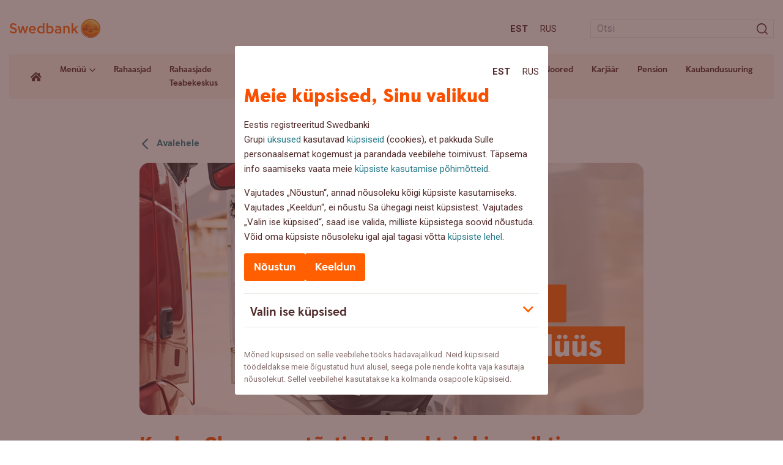

--- FILE ---
content_type: text/html; charset=UTF-8
request_url: https://blog.swedbank.ee/investeerimine/kepler-cheuvreux-tostis-volvo-aktsia-hinnasihti-5
body_size: 15771
content:
<!doctype html>
<html lang="et">
<head>
  <script id="Cookiebot" data-culture="ET" src="https://consent.cookiebot.com/uc.js" data-cbid="af8a7651-ac2a-44b9-89b1-ab6c23207ef3" data-blockingmode="auto" type="text/javascript"></script>

	<meta charset="UTF-8">
	<meta name="viewport" content="width=device-width, initial-scale=1">

	<link rel="apple-touch-icon" sizes="180x180" href="https://blog.swedbank.ee/wordpress/wp-content/themes/swedbank/images/favicon/apple-touch-icon.png">
	<link rel="icon" type="image/png" sizes="32x32" href="https://blog.swedbank.ee/wordpress/wp-content/themes/swedbank/images/favicon/favicon-32x32.png">
	<link rel="icon" type="image/png" sizes="16x16" href="https://blog.swedbank.ee/wordpress/wp-content/themes/swedbank/images/favicon/favicon-16x16.png">
	<link rel="manifest" href="https://blog.swedbank.ee/wordpress/wp-content/themes/swedbank/images/favicon/site.webmanifest">
	<meta name="msapplication-TileColor" content="#fdf6ee">
	<meta name="theme-color" content="#fdf6ee">

	<meta content="J2AXqKkPtYZy3CcDY5QhF8E_rYKlP1d1ebRwV15JnvQ" name="google-site-verification">

	<link href="https://fonts.googleapis.com/css2?family=Roboto:ital,wght@0,400;0,500;0,700;1,400;1,500;1,700&display=swap" rel="stylesheet">

	<!-- Adobe datalayer & Adobe's tag manager -->
<script type="text/javascript">
var categories = 'investeerimine '
var topic = categories.split(' ')[0] || ''
_dl = {
  country: 'ee',
  language: 'est',
  section: 'web/ee/blog/' + topic + ''
}
</script>

  <script src="//assets.adobedtm.com/launch-EN6b284faba0cc4d5bbf6f45bc94b911bd.min.js" async></script>

	<meta name='robots' content='index, follow, max-image-preview:large, max-snippet:-1, max-video-preview:-1' />
<link rel="alternate" hreflang="et" href="https://blog.swedbank.ee/investeerimine/kepler-cheuvreux-tostis-volvo-aktsia-hinnasihti-5" />
<link rel="alternate" hreflang="x-default" href="https://blog.swedbank.ee/investeerimine/kepler-cheuvreux-tostis-volvo-aktsia-hinnasihti-5" />

	<!-- This site is optimized with the Yoast SEO plugin v26.6 - https://yoast.com/wordpress/plugins/seo/ -->
	<title>Kepler Cheuvreux tõstis Volvo aktsia hinnasihti</title>
	<meta name="description" content="Volvo neljanda kvartali tulemused olid ootuspärased ning vaatamata nõudluse vähenemisele, on analüütikud kindlad, et Rootsi veokitootja tuleb olukorraga hästi toime." />
	<link rel="canonical" href="https://blog.swedbank.ee/investeerimine/kepler-cheuvreux-tostis-volvo-aktsia-hinnasihti-5" />
	<meta property="og:locale" content="et_EE" />
	<meta property="og:type" content="article" />
	<meta property="og:title" content="Kepler Cheuvreux tõstis Volvo aktsia hinnasihti" />
	<meta property="og:description" content="Volvo neljanda kvartali tulemused olid ootuspärased ning vaatamata nõudluse vähenemisele, on analüütikud kindlad, et Rootsi veokitootja tuleb olukorraga hästi toime." />
	<meta property="og:url" content="https://blog.swedbank.ee/investeerimine/kepler-cheuvreux-tostis-volvo-aktsia-hinnasihti-5" />
	<meta property="og:site_name" content="Swedbanki blogi" />
	<meta property="article:published_time" content="2024-02-09T08:02:40+00:00" />
	<meta property="article:modified_time" content="2024-02-09T08:02:42+00:00" />
	<meta property="og:image" content="https://blog.swedbank.ee/wordpress/wp-content/uploads/2023/02/volvo_1120x550px.jpg" />
	<meta property="og:image:width" content="1120" />
	<meta property="og:image:height" content="550" />
	<meta property="og:image:type" content="image/jpeg" />
	<meta name="author" content="Rainer Saad" />
	<meta name="twitter:card" content="summary_large_image" />
	<meta name="twitter:label1" content="Written by" />
	<meta name="twitter:data1" content="Rainer Saad" />
	<meta name="twitter:label2" content="Est. reading time" />
	<meta name="twitter:data2" content="2 minutit" />
	<script type="application/ld+json" class="yoast-schema-graph">{"@context":"https://schema.org","@graph":[{"@type":"WebPage","@id":"https://blog.swedbank.ee/investeerimine/kepler-cheuvreux-tostis-volvo-aktsia-hinnasihti-5","url":"https://blog.swedbank.ee/investeerimine/kepler-cheuvreux-tostis-volvo-aktsia-hinnasihti-5","name":"Kepler Cheuvreux tõstis Volvo aktsia hinnasihti","isPartOf":{"@id":"https://blog.swedbank.ee/#website"},"primaryImageOfPage":{"@id":"https://blog.swedbank.ee/investeerimine/kepler-cheuvreux-tostis-volvo-aktsia-hinnasihti-5#primaryimage"},"image":{"@id":"https://blog.swedbank.ee/investeerimine/kepler-cheuvreux-tostis-volvo-aktsia-hinnasihti-5#primaryimage"},"thumbnailUrl":"https://blog.swedbank.ee/wordpress/wp-content/uploads/2023/02/volvo_1120x550px.jpg","datePublished":"2024-02-09T08:02:40+00:00","dateModified":"2024-02-09T08:02:42+00:00","author":{"@id":"https://blog.swedbank.ee/#/schema/person/50f54c1541f550f5e55d901e788fabe6"},"description":"Volvo neljanda kvartali tulemused olid ootuspärased ning vaatamata nõudluse vähenemisele, on analüütikud kindlad, et Rootsi veokitootja tuleb olukorraga hästi toime.","breadcrumb":{"@id":"https://blog.swedbank.ee/investeerimine/kepler-cheuvreux-tostis-volvo-aktsia-hinnasihti-5#breadcrumb"},"inLanguage":"et","potentialAction":[{"@type":"ReadAction","target":["https://blog.swedbank.ee/investeerimine/kepler-cheuvreux-tostis-volvo-aktsia-hinnasihti-5"]}]},{"@type":"ImageObject","inLanguage":"et","@id":"https://blog.swedbank.ee/investeerimine/kepler-cheuvreux-tostis-volvo-aktsia-hinnasihti-5#primaryimage","url":"https://blog.swedbank.ee/wordpress/wp-content/uploads/2023/02/volvo_1120x550px.jpg","contentUrl":"https://blog.swedbank.ee/wordpress/wp-content/uploads/2023/02/volvo_1120x550px.jpg","width":1120,"height":550,"caption":"Volvo"},{"@type":"BreadcrumbList","@id":"https://blog.swedbank.ee/investeerimine/kepler-cheuvreux-tostis-volvo-aktsia-hinnasihti-5#breadcrumb","itemListElement":[{"@type":"ListItem","position":1,"name":"Home","item":"https://blog.swedbank.ee/"},{"@type":"ListItem","position":2,"name":"Kepler Cheuvreux tõstis Volvo aktsia hinnasihti"}]},{"@type":"WebSite","@id":"https://blog.swedbank.ee/#website","url":"https://blog.swedbank.ee/","name":"Swedbanki blogi","description":"","potentialAction":[{"@type":"SearchAction","target":{"@type":"EntryPoint","urlTemplate":"https://blog.swedbank.ee/?s={search_term_string}"},"query-input":{"@type":"PropertyValueSpecification","valueRequired":true,"valueName":"search_term_string"}}],"inLanguage":"et"},{"@type":"Person","@id":"https://blog.swedbank.ee/#/schema/person/50f54c1541f550f5e55d901e788fabe6","name":"Rainer Saad","url":"https://blog.swedbank.ee/author/rainer-saad"}]}</script>
	<!-- / Yoast SEO plugin. -->


<link rel='dns-prefetch' href='//ajax.googleapis.com' />
<link rel='dns-prefetch' href='//static.addtoany.com' />
<style id='wp-img-auto-sizes-contain-inline-css'>
img:is([sizes=auto i],[sizes^="auto," i]){contain-intrinsic-size:3000px 1500px}
/*# sourceURL=wp-img-auto-sizes-contain-inline-css */
</style>
<style id='classic-theme-styles-inline-css'>
/*! This file is auto-generated */
.wp-block-button__link{color:#fff;background-color:#32373c;border-radius:9999px;box-shadow:none;text-decoration:none;padding:calc(.667em + 2px) calc(1.333em + 2px);font-size:1.125em}.wp-block-file__button{background:#32373c;color:#fff;text-decoration:none}
/*# sourceURL=/wp-includes/css/classic-themes.min.css */
</style>
<link rel='stylesheet' id='fontawesome-free-css' href='https://blog.swedbank.ee/wordpress/wp-content/plugins/getwid/vendors/fontawesome-free/css/all.min.css?ver=5.5.0' media='all' />
<link rel='stylesheet' id='slick-css' href='https://blog.swedbank.ee/wordpress/wp-content/plugins/getwid/vendors/slick/slick/slick.min.css?ver=1.9.0' media='all' />
<link rel='stylesheet' id='slick-theme-css' href='https://blog.swedbank.ee/wordpress/wp-content/plugins/getwid/vendors/slick/slick/slick-theme.min.css?ver=1.9.0' media='all' />
<link rel='stylesheet' id='mp-fancybox-css' href='https://blog.swedbank.ee/wordpress/wp-content/plugins/getwid/vendors/mp-fancybox/jquery.fancybox.min.css?ver=3.5.7-mp.1' media='all' />
<link rel='stylesheet' id='getwid-blocks-css' href='https://blog.swedbank.ee/wordpress/wp-content/plugins/getwid/assets/css/blocks.style.css?ver=2.1.3' media='all' />
<link rel='stylesheet' id='cryptx-styles-css' href='https://blog.swedbank.ee/wordpress/wp-content/plugins/cryptx/css/cryptx.css?ver=4.0.10' media='all' />
<link rel='stylesheet' id='swed-vendor-css' href='https://blog.swedbank.ee/wordpress/wp-content/themes/swedbank/assets/vendor.min.css?ver=1754482681' media='all' />
<link rel='stylesheet' id='swed-css' href='https://blog.swedbank.ee/wordpress/wp-content/themes/swedbank/assets/main.min.css?ver=1758276704' media='all' />
<link rel='stylesheet' id='sbs-frontend-css' href='https://blog.swedbank.ee/wordpress/wp-content/plugins/swedbank-booking-system/assets/css/frontend.css?ver=1.3.0' media='all' />
<link rel='stylesheet' id='tablepress-default-css' href='https://blog.swedbank.ee/wordpress/wp-content/plugins/tablepress/css/build/default.css?ver=3.2.6' media='all' />
<link rel='stylesheet' id='addtoany-css' href='https://blog.swedbank.ee/wordpress/wp-content/plugins/add-to-any/addtoany.min.css?ver=1.16' media='all' />
<script data-cookieconsent="ignore" src="https://ajax.googleapis.com/ajax/libs/jquery/3.6.0/jquery.min.js?ver=3.6.0" id="jquery-js"></script>
<script id="addtoany-core-js-before">
window.a2a_config=window.a2a_config||{};a2a_config.callbacks=[];a2a_config.overlays=[];a2a_config.templates={};a2a_localize = {
	Share: "Share",
	Save: "Save",
	Subscribe: "Subscribe",
	Email: "Email",
	Bookmark: "Bookmark",
	ShowAll: "Show all",
	ShowLess: "Show less",
	FindServices: "Find service(s)",
	FindAnyServiceToAddTo: "Instantly find any service to add to",
	PoweredBy: "Powered by",
	ShareViaEmail: "Share via email",
	SubscribeViaEmail: "Subscribe via email",
	BookmarkInYourBrowser: "Bookmark in your browser",
	BookmarkInstructions: "Press Ctrl+D or \u2318+D to bookmark this page",
	AddToYourFavorites: "Add to your favorites",
	SendFromWebOrProgram: "Send from any email address or email program",
	EmailProgram: "Email program",
	More: "More&#8230;",
	ThanksForSharing: "Thanks for sharing!",
	ThanksForFollowing: "Thanks for following!"
};


//# sourceURL=addtoany-core-js-before
</script>
<script defer src="https://static.addtoany.com/menu/page.js" id="addtoany-core-js"></script>
<script defer src="https://blog.swedbank.ee/wordpress/wp-content/plugins/add-to-any/addtoany.min.js?ver=1.1" id="addtoany-jquery-js"></script>
<script id="cryptx-js-js-extra">
var cryptxConfig = {"iterations":"10000","keyLength":"32","ivLength":"16","saltLength":"16","cipher":"aes-256-gcm"};
//# sourceURL=cryptx-js-js-extra
</script>
<script src="https://blog.swedbank.ee/wordpress/wp-content/plugins/cryptx/js/cryptx.min.js?ver=4.0.10" id="cryptx-js-js"></script>
<meta name="generator" content="WPML ver:4.8.6 stt:15,46;" />
<meta name="cdp-version" content="1.5.0" />		<style id="wp-custom-css">
			[data-tippy-root] {
    max-width: 500px!important;
    width: 100%;
    transform: translateX(-50%) translateY(-50%)!important;
    left: 0px;
    inset: unset!important;
    left: 50%!important;
    top: 50%!important;
}
[data-tippy-root] .tippy-box{
	max-width:100%!important;
	border-radius:0px!important;
}
.wp-block-getwid-image-hotspot__tooltip{
	text-align:left;
	min-height:250px
}
.wp-block-getwid-image-hotspot__tooltip .wp-block-getwid-image-hotspot__tooltip-title{
	font-size:2em;
	line-height: 30px;
	color: rgb(81 43 43 / var(--tw-text-opacity));
}
.wp-block-getwid-image-hotspot__tooltip .wp-block-getwid-image-hotspot__tooltip-content{
	font-size:1em;
	color: rgb(81 43 43 / var(--tw-text-opacity));
}
.wp-block-getwid-image-hotspot__dot{
	background-color:transparent!important;
	background-image: url("data:image/svg+xml,%3Csvg width='68' height='75' viewBox='0 0 68 75' fill='none' xmlns='http://www.w3.org/2000/svg'%3E%3Cpath d='M67.0031 31.275C65.6031 -10.425 1.50305 -10.425 0.00305055 31.275C-0.296949 59.475 21.6031 58.475 33.5031 74.375C45.5031 58.475 67.4031 59.475 67.0031 31.275Z' fill='%23FF9100'/%3E%3Cpath d='M39.0029 15.4751C39.0029 17.0084 38.4695 18.3085 37.4028 19.3751C36.3362 20.4418 35.0363 20.9751 33.5029 20.9751C31.9696 20.9751 30.6697 20.4418 29.603 19.3751C28.5364 18.3085 28.0029 17.0084 28.0029 15.4751C28.0029 13.9418 28.5364 12.6418 29.603 11.5751C30.6697 10.5084 31.9696 9.9751 33.5029 9.9751C35.0363 9.9751 36.3362 10.5084 37.4028 11.5751C38.4695 12.6418 39.0029 13.9418 39.0029 15.4751Z' fill='white'/%3E%3Cpath d='M28.603 55.2751V24.7751H38.4028V55.2751H28.603Z' fill='white'/%3E%3C/svg%3E%0A");
	background-repeat:no-repeat;
	background-size:contain;
	transition:all 0.3s;
}
.wp-block-getwid-image-hotspot__dot:hover{
	background-image: url("data:image/svg+xml,%3Csvg width='68' height='75' viewBox='0 0 68 75' fill='none' xmlns='http://www.w3.org/2000/svg'%3E%3Cpath d='M67.0031 31.275C65.6031 -10.425 1.50305 -10.425 0.00305055 31.275C-0.296949 59.475 21.6031 58.475 33.5031 74.375C45.5031 58.475 67.4031 59.475 67.0031 31.275Z' fill='%23FF5E00'/%3E%3Cpath d='M39.0029 15.4751C39.0029 17.0084 38.4695 18.3085 37.4028 19.3751C36.3362 20.4418 35.0363 20.9751 33.5029 20.9751C31.9696 20.9751 30.6697 20.4418 29.603 19.3751C28.5364 18.3085 28.0029 17.0084 28.0029 15.4751C28.0029 13.9418 28.5364 12.6418 29.603 11.5751C30.6697 10.5084 31.9696 9.9751 33.5029 9.9751C35.0363 9.9751 36.3362 10.5084 37.4028 11.5751C38.4695 12.6418 39.0029 13.9418 39.0029 15.4751Z' fill='white'/%3E%3Cpath d='M28.603 55.2751V24.7751H38.4028V55.2751H28.603Z' fill='white'/%3E%3C/svg%3E%0A")!important;
}
.wp-block-getwid-image-hotspot__dot .wp-block-getwid-image-hotspot__dot-icon {
	color:transparent;
}
.landing-page-template .has-text-align-center{
	text-align:center;
}
.landing-page-template .is-layout-flex{
	display:flex;
	justify-content:space-around;
}
.landing-page-template .is-layout-flex .wp-block-button__link{
	display:inline-block;
	margin-bottom:1em;
	background-color:#FCB900;
	font-weight:600;
}
.landing-page-template .is-layout-flex .wp-block-button__link:hover{
	background-color:#FF6900;
}
.landing-page-template .is-layout-flex .wp-block-column{
	text-align:center;
}

@media only screen and (max-width: 768px) {
  .landing-page-template .is-layout-flex {
    flex-direction:column;
  }
}
.landing-page-template .wp-block-getwid-image-hotspot{
	margin-bottom:40px;
}
.landing-page-template .wp-block-getwid-image-hotspot .wp-block-getwid-image-hotspot__wrapper{
	width:100%;
}
.landing-page-template .wp-block-getwid-image-hotspot .wp-block-getwid-image-hotspot__wrapper img{
	width:100%;
}
.sustainability-landing-back-link{
	position:absolute;
	right:3em;
	top:16px;
	z-index:2;
}
.sustainability-content-group{
	position:absolute;
	left:0px;
	top:0px;
	z-index:1;
	width:30%;
	text-align:left;
	padding:34px 16px 16px 54px;
}
.landing-page-template .has-x-large-font-size{
	  font-weight:900;
}
@media only screen and (max-width: 935px) {
  .sustainability-content-group {
    width:35%;
  }
	.sustainability-content-group h2 {
		font-size: 28px;
    line-height: 32px;
}
}
.landing-page-template .has-x-large-font-size{
	   font-size: 42px;
    line-height: 44px;
}
.landing-page-template .wp-block-getwid-image-hotspot__tooltip-title{
	font-family: SwedbankHeadline;
	font-weight:900;
}
.landing-page-template .popup-links{
    display: flex;
    flex-direction: column;
}
.landing-page-template .popup-links p{
	margin-bottom:8px;
}
.landing-page-template .popup-links p strong{
	display:block;
}
.landing-page-template .popup-links .wp-block-button__link{
    text-align: center;
    margin-bottom: 16px;
    border-radius: 9999px;
    box-shadow: none;
    text-decoration: none;
    padding: calc(0.667em + 2px) calc(1.333em + 2px);
    font-size: 1.125em;
    background-color: #FCB900;
    font-weight: 600;
    display: flex;
    width: fit-content;
}
.landing-page-template .popup-links .wp-block-button__link:hover{
	  background-color:#FF6900;
}
.landing-page-template .popup-links a.link{
	color: rgb(81 43 43 / var(--tw-text-opacity));
	text-decoration:underline;
}
.landing-page-template .popup-links a.link:hover{
	text-decoration:none;
}
.sustainability-content-group p {
	line-height:18px;
}
.sustainability-content-group h2 {
	line-height:2rem;
}
@media only screen and (max-width: 990px) {
.sustainability-content-group{
	position:relative;
	left:initial;
	top:initial;
	z-index:1;
	width:100%;
	text-align:left;
	padding:16px 0px;
	margin-bottom:24px;
}
	.sustainability-content-group p {
	line-height:18px;
}
.sustainability-content-group h2 {
		   font-size: 32px;
    line-height: 36px;
	padding-right:100px;
}
}
#header-landing-menu .menu-item-has-children .sub-menu{
	position:absolute;
	background:white;
	list-style:none;
	z-index: 99;
	margin-left: 0px;
	padding: 8px;
	box-shadow:3px 0px 16px rgba(0,0,0,0.2);
}
#header-landing-menu .menu-item-has-children .sub-menu li{
	margin:0px;
}
#header-landing-menu .menu-item-has-children .sub-menu li a{
	padding-top:10px;
	padding-bottom:10px;
}
#header-landing-menu .menu-item-has-children:hover .sub-menu{
	display:block;
}
#header-landing-menu>li .sub-menu>li>a:before{
	display:none;
}
@media only screen and (max-width: 991px) {
	#header-landing-menu>li{
		margin-left:0px;
	}
	#header-landing-menu .menu-item-has-children .sub-menu{
		display: inline-block;
    background: none;
    position: relative;
    margin-left: 0px;
    box-shadow: none;
		padding:0px;
}
	#header-landing-menu>li>a{
	font-weight: 700;
		font-size:18px;

}
	
#header-landing-menu .menu-item-has-children .sub-menu li{
	margin:0px;
}
#header-landing-menu .menu-item-has-children .sub-menu li a{
	padding-top:10px;
	padding-bottom:10px;
	font-weight:400;
	font-size:15px;
	font-family:Roboto;
	padding-top:0px;
}
}		</style>
		<style id='wp-block-heading-inline-css'>
h1:where(.wp-block-heading).has-background,h2:where(.wp-block-heading).has-background,h3:where(.wp-block-heading).has-background,h4:where(.wp-block-heading).has-background,h5:where(.wp-block-heading).has-background,h6:where(.wp-block-heading).has-background{padding:1.25em 2.375em}h1.has-text-align-left[style*=writing-mode]:where([style*=vertical-lr]),h1.has-text-align-right[style*=writing-mode]:where([style*=vertical-rl]),h2.has-text-align-left[style*=writing-mode]:where([style*=vertical-lr]),h2.has-text-align-right[style*=writing-mode]:where([style*=vertical-rl]),h3.has-text-align-left[style*=writing-mode]:where([style*=vertical-lr]),h3.has-text-align-right[style*=writing-mode]:where([style*=vertical-rl]),h4.has-text-align-left[style*=writing-mode]:where([style*=vertical-lr]),h4.has-text-align-right[style*=writing-mode]:where([style*=vertical-rl]),h5.has-text-align-left[style*=writing-mode]:where([style*=vertical-lr]),h5.has-text-align-right[style*=writing-mode]:where([style*=vertical-rl]),h6.has-text-align-left[style*=writing-mode]:where([style*=vertical-lr]),h6.has-text-align-right[style*=writing-mode]:where([style*=vertical-rl]){rotate:180deg}
/*# sourceURL=https://blog.swedbank.ee/wordpress/wp-includes/blocks/heading/style.min.css */
</style>
<style id='wp-block-paragraph-inline-css'>
.is-small-text{font-size:.875em}.is-regular-text{font-size:1em}.is-large-text{font-size:2.25em}.is-larger-text{font-size:3em}.has-drop-cap:not(:focus):first-letter{float:left;font-size:8.4em;font-style:normal;font-weight:100;line-height:.68;margin:.05em .1em 0 0;text-transform:uppercase}body.rtl .has-drop-cap:not(:focus):first-letter{float:none;margin-left:.1em}p.has-drop-cap.has-background{overflow:hidden}:root :where(p.has-background){padding:1.25em 2.375em}:where(p.has-text-color:not(.has-link-color)) a{color:inherit}p.has-text-align-left[style*="writing-mode:vertical-lr"],p.has-text-align-right[style*="writing-mode:vertical-rl"]{rotate:180deg}
/*# sourceURL=https://blog.swedbank.ee/wordpress/wp-includes/blocks/paragraph/style.min.css */
</style>
<style id='global-styles-inline-css'>
:root{--wp--preset--aspect-ratio--square: 1;--wp--preset--aspect-ratio--4-3: 4/3;--wp--preset--aspect-ratio--3-4: 3/4;--wp--preset--aspect-ratio--3-2: 3/2;--wp--preset--aspect-ratio--2-3: 2/3;--wp--preset--aspect-ratio--16-9: 16/9;--wp--preset--aspect-ratio--9-16: 9/16;--wp--preset--color--black: #000000;--wp--preset--color--cyan-bluish-gray: #abb8c3;--wp--preset--color--white: #ffffff;--wp--preset--color--pale-pink: #f78da7;--wp--preset--color--vivid-red: #cf2e2e;--wp--preset--color--luminous-vivid-orange: #ff6900;--wp--preset--color--luminous-vivid-amber: #fcb900;--wp--preset--color--light-green-cyan: #7bdcb5;--wp--preset--color--vivid-green-cyan: #00d084;--wp--preset--color--pale-cyan-blue: #8ed1fc;--wp--preset--color--vivid-cyan-blue: #0693e3;--wp--preset--color--vivid-purple: #9b51e0;--wp--preset--gradient--vivid-cyan-blue-to-vivid-purple: linear-gradient(135deg,rgb(6,147,227) 0%,rgb(155,81,224) 100%);--wp--preset--gradient--light-green-cyan-to-vivid-green-cyan: linear-gradient(135deg,rgb(122,220,180) 0%,rgb(0,208,130) 100%);--wp--preset--gradient--luminous-vivid-amber-to-luminous-vivid-orange: linear-gradient(135deg,rgb(252,185,0) 0%,rgb(255,105,0) 100%);--wp--preset--gradient--luminous-vivid-orange-to-vivid-red: linear-gradient(135deg,rgb(255,105,0) 0%,rgb(207,46,46) 100%);--wp--preset--gradient--very-light-gray-to-cyan-bluish-gray: linear-gradient(135deg,rgb(238,238,238) 0%,rgb(169,184,195) 100%);--wp--preset--gradient--cool-to-warm-spectrum: linear-gradient(135deg,rgb(74,234,220) 0%,rgb(151,120,209) 20%,rgb(207,42,186) 40%,rgb(238,44,130) 60%,rgb(251,105,98) 80%,rgb(254,248,76) 100%);--wp--preset--gradient--blush-light-purple: linear-gradient(135deg,rgb(255,206,236) 0%,rgb(152,150,240) 100%);--wp--preset--gradient--blush-bordeaux: linear-gradient(135deg,rgb(254,205,165) 0%,rgb(254,45,45) 50%,rgb(107,0,62) 100%);--wp--preset--gradient--luminous-dusk: linear-gradient(135deg,rgb(255,203,112) 0%,rgb(199,81,192) 50%,rgb(65,88,208) 100%);--wp--preset--gradient--pale-ocean: linear-gradient(135deg,rgb(255,245,203) 0%,rgb(182,227,212) 50%,rgb(51,167,181) 100%);--wp--preset--gradient--electric-grass: linear-gradient(135deg,rgb(202,248,128) 0%,rgb(113,206,126) 100%);--wp--preset--gradient--midnight: linear-gradient(135deg,rgb(2,3,129) 0%,rgb(40,116,252) 100%);--wp--preset--font-size--small: 13px;--wp--preset--font-size--medium: 20px;--wp--preset--font-size--large: 36px;--wp--preset--font-size--x-large: 42px;--wp--preset--spacing--20: 0.44rem;--wp--preset--spacing--30: 0.67rem;--wp--preset--spacing--40: 1rem;--wp--preset--spacing--50: 1.5rem;--wp--preset--spacing--60: 2.25rem;--wp--preset--spacing--70: 3.38rem;--wp--preset--spacing--80: 5.06rem;--wp--preset--shadow--natural: 6px 6px 9px rgba(0, 0, 0, 0.2);--wp--preset--shadow--deep: 12px 12px 50px rgba(0, 0, 0, 0.4);--wp--preset--shadow--sharp: 6px 6px 0px rgba(0, 0, 0, 0.2);--wp--preset--shadow--outlined: 6px 6px 0px -3px rgb(255, 255, 255), 6px 6px rgb(0, 0, 0);--wp--preset--shadow--crisp: 6px 6px 0px rgb(0, 0, 0);}:where(.is-layout-flex){gap: 0.5em;}:where(.is-layout-grid){gap: 0.5em;}body .is-layout-flex{display: flex;}.is-layout-flex{flex-wrap: wrap;align-items: center;}.is-layout-flex > :is(*, div){margin: 0;}body .is-layout-grid{display: grid;}.is-layout-grid > :is(*, div){margin: 0;}:where(.wp-block-columns.is-layout-flex){gap: 2em;}:where(.wp-block-columns.is-layout-grid){gap: 2em;}:where(.wp-block-post-template.is-layout-flex){gap: 1.25em;}:where(.wp-block-post-template.is-layout-grid){gap: 1.25em;}.has-black-color{color: var(--wp--preset--color--black) !important;}.has-cyan-bluish-gray-color{color: var(--wp--preset--color--cyan-bluish-gray) !important;}.has-white-color{color: var(--wp--preset--color--white) !important;}.has-pale-pink-color{color: var(--wp--preset--color--pale-pink) !important;}.has-vivid-red-color{color: var(--wp--preset--color--vivid-red) !important;}.has-luminous-vivid-orange-color{color: var(--wp--preset--color--luminous-vivid-orange) !important;}.has-luminous-vivid-amber-color{color: var(--wp--preset--color--luminous-vivid-amber) !important;}.has-light-green-cyan-color{color: var(--wp--preset--color--light-green-cyan) !important;}.has-vivid-green-cyan-color{color: var(--wp--preset--color--vivid-green-cyan) !important;}.has-pale-cyan-blue-color{color: var(--wp--preset--color--pale-cyan-blue) !important;}.has-vivid-cyan-blue-color{color: var(--wp--preset--color--vivid-cyan-blue) !important;}.has-vivid-purple-color{color: var(--wp--preset--color--vivid-purple) !important;}.has-black-background-color{background-color: var(--wp--preset--color--black) !important;}.has-cyan-bluish-gray-background-color{background-color: var(--wp--preset--color--cyan-bluish-gray) !important;}.has-white-background-color{background-color: var(--wp--preset--color--white) !important;}.has-pale-pink-background-color{background-color: var(--wp--preset--color--pale-pink) !important;}.has-vivid-red-background-color{background-color: var(--wp--preset--color--vivid-red) !important;}.has-luminous-vivid-orange-background-color{background-color: var(--wp--preset--color--luminous-vivid-orange) !important;}.has-luminous-vivid-amber-background-color{background-color: var(--wp--preset--color--luminous-vivid-amber) !important;}.has-light-green-cyan-background-color{background-color: var(--wp--preset--color--light-green-cyan) !important;}.has-vivid-green-cyan-background-color{background-color: var(--wp--preset--color--vivid-green-cyan) !important;}.has-pale-cyan-blue-background-color{background-color: var(--wp--preset--color--pale-cyan-blue) !important;}.has-vivid-cyan-blue-background-color{background-color: var(--wp--preset--color--vivid-cyan-blue) !important;}.has-vivid-purple-background-color{background-color: var(--wp--preset--color--vivid-purple) !important;}.has-black-border-color{border-color: var(--wp--preset--color--black) !important;}.has-cyan-bluish-gray-border-color{border-color: var(--wp--preset--color--cyan-bluish-gray) !important;}.has-white-border-color{border-color: var(--wp--preset--color--white) !important;}.has-pale-pink-border-color{border-color: var(--wp--preset--color--pale-pink) !important;}.has-vivid-red-border-color{border-color: var(--wp--preset--color--vivid-red) !important;}.has-luminous-vivid-orange-border-color{border-color: var(--wp--preset--color--luminous-vivid-orange) !important;}.has-luminous-vivid-amber-border-color{border-color: var(--wp--preset--color--luminous-vivid-amber) !important;}.has-light-green-cyan-border-color{border-color: var(--wp--preset--color--light-green-cyan) !important;}.has-vivid-green-cyan-border-color{border-color: var(--wp--preset--color--vivid-green-cyan) !important;}.has-pale-cyan-blue-border-color{border-color: var(--wp--preset--color--pale-cyan-blue) !important;}.has-vivid-cyan-blue-border-color{border-color: var(--wp--preset--color--vivid-cyan-blue) !important;}.has-vivid-purple-border-color{border-color: var(--wp--preset--color--vivid-purple) !important;}.has-vivid-cyan-blue-to-vivid-purple-gradient-background{background: var(--wp--preset--gradient--vivid-cyan-blue-to-vivid-purple) !important;}.has-light-green-cyan-to-vivid-green-cyan-gradient-background{background: var(--wp--preset--gradient--light-green-cyan-to-vivid-green-cyan) !important;}.has-luminous-vivid-amber-to-luminous-vivid-orange-gradient-background{background: var(--wp--preset--gradient--luminous-vivid-amber-to-luminous-vivid-orange) !important;}.has-luminous-vivid-orange-to-vivid-red-gradient-background{background: var(--wp--preset--gradient--luminous-vivid-orange-to-vivid-red) !important;}.has-very-light-gray-to-cyan-bluish-gray-gradient-background{background: var(--wp--preset--gradient--very-light-gray-to-cyan-bluish-gray) !important;}.has-cool-to-warm-spectrum-gradient-background{background: var(--wp--preset--gradient--cool-to-warm-spectrum) !important;}.has-blush-light-purple-gradient-background{background: var(--wp--preset--gradient--blush-light-purple) !important;}.has-blush-bordeaux-gradient-background{background: var(--wp--preset--gradient--blush-bordeaux) !important;}.has-luminous-dusk-gradient-background{background: var(--wp--preset--gradient--luminous-dusk) !important;}.has-pale-ocean-gradient-background{background: var(--wp--preset--gradient--pale-ocean) !important;}.has-electric-grass-gradient-background{background: var(--wp--preset--gradient--electric-grass) !important;}.has-midnight-gradient-background{background: var(--wp--preset--gradient--midnight) !important;}.has-small-font-size{font-size: var(--wp--preset--font-size--small) !important;}.has-medium-font-size{font-size: var(--wp--preset--font-size--medium) !important;}.has-large-font-size{font-size: var(--wp--preset--font-size--large) !important;}.has-x-large-font-size{font-size: var(--wp--preset--font-size--x-large) !important;}
/*# sourceURL=global-styles-inline-css */
</style>
</head>

<body class="wp-singular post-template-default single single-post postid-29456 single-format-standard wp-theme-swedbank">

	<span id="fb-root"></span>
<script>
window.fbAsyncInit = function () {
  FB.init({
    appId: '523524641552031',
    autoLogAppEvents: true,
    xfbml: true,
    version: 'v2.9'
  })
  FB.AppEvents.logPageView()
}
</script>
    <script>
    (function (d, s, id) {
      var js, fjs = d.getElementsByTagName(s)[0]
      if (d.getElementById(id)) return
      js = d.createElement(s)
      js.id = id
      js.src = '//connect.facebook.net/et_EE/sdk.js#xfbml=1&version=v2.6'
      fjs.parentNode.insertBefore(js, fjs)
    }(document, 'script', 'facebook-jssdk'))
    </script>
  
	<div id="app">
		<nav aria-label="Sisuhüpe" class="container-fluid relative">
			<a id="skip-to-main-content" class="skip-to-content" href="#">Liigu sisuni</a>
		</nav>
		<header class="header">
			<div class="header-top lg:pt-6 pt-4 lg:pb-5 pb-4">
				<div class="container-fluid">
					<div class="row items-center">
						<div class="col-auto">
							<a class="block" href="https://blog.swedbank.ee/">
								<img class="sm:w-[150px] w-12" src="https://blog.swedbank.ee/wordpress/wp-content/themes/swedbank/images/logo.svg" alt="Swedbanki blogi" />
															</a>
						</div>
						<div class="col">
							<div class="row items-center justify-end -sm:-mx-2">
								<div class="col-auto -sm:px-2">
											<nav aria-label="Keele valik">
			<ul class="languages flex list-none m-0">
									<li class="m-0 sm:px-2 px-1 first:pl-0 last:pr-0"><a class="text-bark -sm:text-15 font-bold uppercase" href="https://blog.swedbank.ee/investeerimine/kepler-cheuvreux-tostis-volvo-aktsia-hinnasihti-5" aria-label="Est:Eesti">Est</a></li>
									<li class="m-0 sm:px-2 px-1 first:pl-0 last:pr-0"><a class="text-bark -sm:text-15 uppercase" href="https://blog.swedbank.ee/ru" aria-label="Rus:Русский">Rus</a></li>
							</ul>
		</nav>

									</div>
								<div class="col-auto -lg:hidden -sm:px-2">
									<div class="min-w-[300px] ml-5">
										<form class="searchform relative" role="search" method="get" action="https://blog.swedbank.ee/">
  <input class="w-full h-6 text-16 border border-light-gray outline-none transition-all px-2" type="text" placeholder="Otsi"  value="" name="s" aria-describedby="search-error" aria-label="Otsinguväli" />
  <div id="search-error" class="search-error searchform__error-message absolute bottom-full left-0 text-orange text-12 hidden" aria-live="polite" aria-hidden="true"></div>
  <input type="hidden" value="post" name="post_type" />
  <span class="icon-search absolute top-2/4 right-0 text-18 -translate-y-2/4 px-2">
    <input class="searchsubmit absolute left-0 top-0 w-full h-full cursor-pointer" type="submit" value="" aria-label="Otsi" />
  </span>
</form>
									</div>
								</div>
								<div class="col-auto lg:hidden -sm:px-2">
									<button type="button" class="header-button relative w-4 h-3 cursor-pointer z-50 js-dropdown-menu" data-open-label="Ava menüü" data-close-label="Sulge menüü" aria-label="Ava menüü" aria-expanded="false">
										<span></span>
										<span></span>
										<span></span>
									</button>
								</div>
							</div>
						</div>
					</div>
				</div>
			</div>
			<div class="header-bar transition-all hidden lg:block">
				<div class="container-fluid">
					<div class="relative bg-apricot xl:px-6 px-4">
						<div class="row xl:-mx-2 -mx-1">
							<div class="col-auto xl:px-2 px-1">			
								<a class="header-home relative flex h-full items-center px-1" href="https://blog.swedbank.ee/" title="Avaleht">
									<i class="icon-home text-bark text-18"></i>
								</a>
							</div>
															<div class="col-auto static xl:px-2 px-1">
									<div class="header-mega">
										<a href="#" class="js-mega-menu">Menüü<i class="icon-arrow-bottom inline-block text-10 align-middle transition-all ml-1"></i></a>
										<div class="header-mega-dropdown hidden absolute left-0 right-0 bg-apricot z-30 py-6 xl:px-9 px-8">
											<ul id="header-mega-menu" class="header-mega-menu row list-none -mx-3 mb-0"><li id="menu-item-20804" class="menu-item menu-item-type-taxonomy menu-item-object-category menu-item-has-children menu-item-20804"><a href="https://blog.swedbank.ee/rubriik/igapaevased-rahaasjad">Igapäevased rahaasjad</a><ul class="sub-menu"><li id="menu-item-28008" class="menu-item menu-item-type-post_type menu-item-object-page menu-item-28008"><a href="https://blog.swedbank.ee/kodu">Jätkusuutlik kodu</a></li><li id="menu-item-20805" class="menu-item menu-item-type-taxonomy menu-item-object-category menu-item-20805"><a href="https://blog.swedbank.ee/rubriik/igapaevased-rahaasjad/digi">Digi</a></li><li id="menu-item-20806" class="menu-item menu-item-type-taxonomy menu-item-object-category menu-item-20806"><a href="https://blog.swedbank.ee/rubriik/igapaevased-rahaasjad/eluase">Eluase</a></li><li id="menu-item-20807" class="menu-item menu-item-type-taxonomy menu-item-object-category menu-item-20807"><a href="https://blog.swedbank.ee/rubriik/igapaevased-rahaasjad/toetustegevus">Toetustegevus</a></li><li id="menu-item-20808" class="menu-item menu-item-type-taxonomy menu-item-object-category menu-item-20808"><a href="https://blog.swedbank.ee/rubriik/igapaevased-rahaasjad/jatkusuutlikkus">Jätkusuutlikkus</a></li><li id="menu-item-20809" class="menu-item menu-item-type-taxonomy menu-item-object-category menu-item-20809"><a href="https://blog.swedbank.ee/rubriik/igapaevased-rahaasjad/kuberturvalisus">Küberturvalisus</a></li><li id="menu-item-20810" class="menu-item menu-item-type-taxonomy menu-item-object-category menu-item-20810"><a href="https://blog.swedbank.ee/rubriik/igapaevased-rahaasjad/nouanded">Nõuanded</a></li><li id="menu-item-20811" class="menu-item menu-item-type-taxonomy menu-item-object-category menu-item-20811"><a href="https://blog.swedbank.ee/rubriik/igapaevased-rahaasjad/reisimine">Reisimine</a></li><li id="menu-item-20812" class="menu-item menu-item-type-taxonomy menu-item-object-category menu-item-20812"><a href="https://blog.swedbank.ee/rubriik/igapaevased-rahaasjad/saastmine">Säästmine</a></li></ul></li><li id="menu-item-31815" class="menu-item menu-item-type-post_type menu-item-object-page menu-item-31815"><a href="https://blog.swedbank.ee/rahaasjade-teabekeskus">Rahaasjade Teabekeskus</a></li><li id="menu-item-32988" class="menu-item menu-item-type-post_type menu-item-object-page menu-item-has-children menu-item-32988"><a href="https://blog.swedbank.ee/investeerimine">Investeerimine</a><ul class="sub-menu"><li id="menu-item-28227" class="menu-item menu-item-type-taxonomy menu-item-object-category menu-item-28227"><a href="https://blog.swedbank.ee/rubriik/investeerimine/investeerimisjutud">Investeerimisjutud</a></li><li id="menu-item-28476" class="menu-item menu-item-type-taxonomy menu-item-object-category menu-item-28476"><a href="https://blog.swedbank.ee/rubriik/investeerimine/skandinaavia">Skandinaavia turgude ülevaade</a></li><li id="menu-item-20814" class="menu-item menu-item-type-taxonomy menu-item-object-category menu-item-20814"><a href="https://blog.swedbank.ee/rubriik/investeerimine/ettevotete-analuusid">Ettevõtete analüüsid</a></li></ul></li><li id="menu-item-20820" class="menu-item menu-item-type-taxonomy menu-item-object-category menu-item-has-children menu-item-20820"><a href="https://blog.swedbank.ee/rubriik/kindlustus">Kindlustus</a><ul class="sub-menu"><li id="menu-item-20821" class="menu-item menu-item-type-taxonomy menu-item-object-category menu-item-20821"><a href="https://blog.swedbank.ee/rubriik/kindlustus/autokindlustus">Autokindlustus</a></li><li id="menu-item-20822" class="menu-item menu-item-type-taxonomy menu-item-object-category menu-item-20822"><a href="https://blog.swedbank.ee/rubriik/kindlustus/elukindlustus">Elukindlustus</a></li><li id="menu-item-20823" class="menu-item menu-item-type-taxonomy menu-item-object-category menu-item-20823"><a href="https://blog.swedbank.ee/rubriik/kindlustus/kodukindlustus">Kodukindlustus</a></li><li id="menu-item-20824" class="menu-item menu-item-type-taxonomy menu-item-object-category menu-item-20824"><a href="https://blog.swedbank.ee/rubriik/kindlustus/reisikindlustus">Reisikindlustus</a></li></ul></li><li id="menu-item-36959" class="menu-item menu-item-type-post_type menu-item-object-page menu-item-has-children menu-item-36959"><a href="https://blog.swedbank.ee/pension">Pension</a><ul class="sub-menu"><li id="menu-item-20826" class="menu-item menu-item-type-taxonomy menu-item-object-category menu-item-20826"><a href="https://blog.swedbank.ee/rubriik/pension/ii-sammas">II sammas</a></li><li id="menu-item-20827" class="menu-item menu-item-type-taxonomy menu-item-object-category menu-item-20827"><a href="https://blog.swedbank.ee/rubriik/pension/iii-sammas">III sammas</a></li><li id="menu-item-20828" class="menu-item menu-item-type-taxonomy menu-item-object-category menu-item-20828"><a href="https://blog.swedbank.ee/rubriik/pension/pik">PIK</a></li></ul></li><li id="menu-item-36958" class="menu-item menu-item-type-post_type menu-item-object-page menu-item-has-children menu-item-36958"><a href="https://blog.swedbank.ee/ettevotlus-landing">Ettevõtlus</a><ul class="sub-menu"><li id="menu-item-29921" class="menu-item menu-item-type-post_type menu-item-object-page menu-item-29921"><a href="https://blog.swedbank.ee/alustav-ettevotja">Alustav ettevõtja</a></li><li id="menu-item-25025" class="menu-item menu-item-type-post_type menu-item-object-page menu-item-25025"><a href="https://blog.swedbank.ee/jatkusuutlikkuse-hub">Jätkusuutlikkuse HUB</a></li><li id="menu-item-20803" class="menu-item menu-item-type-taxonomy menu-item-object-category menu-item-20803"><a href="https://blog.swedbank.ee/rubriik/ettevotlus/kogemuslood">Kogemuslood</a></li><li id="menu-item-38264" class="menu-item menu-item-type-post_type menu-item-object-page menu-item-38264"><a href="https://blog.swedbank.ee/toostusuuring">Tööstusuuring</a></li></ul></li><li id="menu-item-20818" class="menu-item menu-item-type-taxonomy menu-item-object-category menu-item-20818"><a href="https://blog.swedbank.ee/rubriik/karjaar">Karjäär</a></li></ul>											<ul id="header-bottom-menu" class="header-bottom-menu flex list-none mt-6 mb-0 ml-0"><li id="menu-item-40650" class="menu-item menu-item-type-taxonomy menu-item-object-category menu-item-40650"><a href="https://blog.swedbank.ee/rubriik/uuringud">Uuringud</a></li><li id="menu-item-20923" class="menu-item menu-item-type-taxonomy menu-item-object-category menu-item-20923"><a href="https://blog.swedbank.ee/rubriik/lapsevanemale">Lapsevanemale</a></li><li id="menu-item-20829" class="menu-item menu-item-type-taxonomy menu-item-object-category menu-item-20829"><a href="https://blog.swedbank.ee/rubriik/majanduskeskkond">Majanduskeskkond</a></li><li id="menu-item-20831" class="menu-item menu-item-type-taxonomy menu-item-object-category menu-item-20831"><a href="https://blog.swedbank.ee/rubriik/oppimine">Õppimine</a></li><li id="menu-item-36957" class="menu-item menu-item-type-post_type menu-item-object-page menu-item-36957"><a href="https://blog.swedbank.ee/noored">Noored</a></li><li id="menu-item-30470" class="menu-item menu-item-type-post_type menu-item-object-page menu-item-30470"><a href="https://blog.swedbank.ee/privaatpangandus">Privaatpangandus</a></li><li id="menu-item-20832" class="menu-item menu-item-type-taxonomy menu-item-object-category menu-item-20832"><a href="https://blog.swedbank.ee/rubriik/podcast">Podcast</a></li><li id="menu-item-20833" class="menu-item menu-item-type-taxonomy menu-item-object-category menu-item-20833"><a href="https://blog.swedbank.ee/rubriik/rahakott">Rahakott</a></li><li id="menu-item-20834" class="menu-item menu-item-type-taxonomy menu-item-object-category menu-item-20834"><a href="https://blog.swedbank.ee/rubriik/tulevik">Tulevik</a></li><li id="menu-item-20835" class="menu-item menu-item-type-post_type menu-item-object-page menu-item-20835"><a href="https://blog.swedbank.ee/rss-vood">RSS vood</a></li><li id="menu-item-26718" class="menu-item menu-item-type-post_type menu-item-object-page menu-item-26718"><a href="https://blog.swedbank.ee/kalkulaatorid">Kalkulaatorid</a></li></ul>										</div>
									</div>
								</div>
														<div class="col xl:px-2 px-1">
								<ul id="header-main-menu" class="header-main-menu flex list-none m-0"><li id="menu-item-20795" class="menu-item menu-item-type-taxonomy menu-item-object-category menu-item-20795"><a href="https://blog.swedbank.ee/rubriik/igapaevased-rahaasjad">Rahaasjad</a></li><li id="menu-item-27504" class="menu-item menu-item-type-post_type menu-item-object-page menu-item-27504"><a href="https://blog.swedbank.ee/rahaasjade-teabekeskus">Rahaasjade Teabekeskus</a></li><li id="menu-item-30468" class="menu-item menu-item-type-post_type menu-item-object-page menu-item-30468"><a href="https://blog.swedbank.ee/privaatpangandus">Privaatpangandus</a></li><li id="menu-item-30907" class="menu-item menu-item-type-post_type menu-item-object-page menu-item-30907"><a href="https://blog.swedbank.ee/investeerimine">Investeerimine</a></li><li id="menu-item-25031" class="menu-item menu-item-type-post_type menu-item-object-page menu-item-25031"><a href="https://blog.swedbank.ee/jatkusuutlikkuse-hub">Jätkusuutlikkuse HUB</a></li><li id="menu-item-36212" class="menu-item menu-item-type-post_type menu-item-object-page menu-item-36212"><a href="https://blog.swedbank.ee/ettevotlus-landing">Ettevõtlus</a></li><li id="menu-item-36266" class="menu-item menu-item-type-post_type menu-item-object-page menu-item-36266"><a href="https://blog.swedbank.ee/noored">Noored</a></li><li id="menu-item-20797" class="menu-item menu-item-type-taxonomy menu-item-object-category menu-item-20797"><a href="https://blog.swedbank.ee/rubriik/karjaar">Karjäär</a></li><li id="menu-item-36195" class="menu-item menu-item-type-post_type menu-item-object-page menu-item-36195"><a href="https://blog.swedbank.ee/pension">Pension</a></li><li id="menu-item-38656" class="menu-item menu-item-type-post_type menu-item-object-page menu-item-38656"><a href="https://blog.swedbank.ee/kaubandusuuring">Kaubandusuuring</a></li></ul>							</div>
						</div>
					</div>
				</div>
			</div>
			<div class="header-mobile absolute left-0 w-full h-0 bg-apricot transition-all overflow-auto z-30 lg:hidden" inert>
				<div class="container-fluid">
					<div class="row">
						<div class="col-12">
							<div class="pt-6 pb-[110px]">
								<form class="searchform relative" role="search" method="get" action="https://blog.swedbank.ee/">
  <input class="w-full h-6 text-16 border border-light-gray outline-none transition-all px-2" type="text" placeholder="Otsi"  value="" name="s" aria-describedby="search-error" aria-label="Otsinguväli" />
  <div id="search-error" class="search-error searchform__error-message absolute bottom-full left-0 text-orange text-12 hidden" aria-live="polite" aria-hidden="true"></div>
  <input type="hidden" value="post" name="post_type" />
  <span class="icon-search absolute top-2/4 right-0 text-18 -translate-y-2/4 px-2">
    <input class="searchsubmit absolute left-0 top-0 w-full h-full cursor-pointer" type="submit" value="" aria-label="Otsi" />
  </span>
</form>
								<ul id="mobile-mega-menu" class="mobile-mega-menu list-none mt-6 ml-0"><li class="menu-item menu-item-type-taxonomy menu-item-object-category menu-item-has-children menu-item-20804"><a href="https://blog.swedbank.ee/rubriik/igapaevased-rahaasjad">Igapäevased rahaasjad</a><ul class="sub-menu"><li class="menu-item menu-item-type-post_type menu-item-object-page menu-item-28008"><a href="https://blog.swedbank.ee/kodu">Jätkusuutlik kodu</a></li><li class="menu-item menu-item-type-taxonomy menu-item-object-category menu-item-20805"><a href="https://blog.swedbank.ee/rubriik/igapaevased-rahaasjad/digi">Digi</a></li><li class="menu-item menu-item-type-taxonomy menu-item-object-category menu-item-20806"><a href="https://blog.swedbank.ee/rubriik/igapaevased-rahaasjad/eluase">Eluase</a></li><li class="menu-item menu-item-type-taxonomy menu-item-object-category menu-item-20807"><a href="https://blog.swedbank.ee/rubriik/igapaevased-rahaasjad/toetustegevus">Toetustegevus</a></li><li class="menu-item menu-item-type-taxonomy menu-item-object-category menu-item-20808"><a href="https://blog.swedbank.ee/rubriik/igapaevased-rahaasjad/jatkusuutlikkus">Jätkusuutlikkus</a></li><li class="menu-item menu-item-type-taxonomy menu-item-object-category menu-item-20809"><a href="https://blog.swedbank.ee/rubriik/igapaevased-rahaasjad/kuberturvalisus">Küberturvalisus</a></li><li class="menu-item menu-item-type-taxonomy menu-item-object-category menu-item-20810"><a href="https://blog.swedbank.ee/rubriik/igapaevased-rahaasjad/nouanded">Nõuanded</a></li><li class="menu-item menu-item-type-taxonomy menu-item-object-category menu-item-20811"><a href="https://blog.swedbank.ee/rubriik/igapaevased-rahaasjad/reisimine">Reisimine</a></li><li class="menu-item menu-item-type-taxonomy menu-item-object-category menu-item-20812"><a href="https://blog.swedbank.ee/rubriik/igapaevased-rahaasjad/saastmine">Säästmine</a></li></ul></li><li class="menu-item menu-item-type-post_type menu-item-object-page menu-item-31815"><a href="https://blog.swedbank.ee/rahaasjade-teabekeskus">Rahaasjade Teabekeskus</a></li><li class="menu-item menu-item-type-post_type menu-item-object-page menu-item-has-children menu-item-32988"><a href="https://blog.swedbank.ee/investeerimine">Investeerimine</a><ul class="sub-menu"><li class="menu-item menu-item-type-taxonomy menu-item-object-category menu-item-28227"><a href="https://blog.swedbank.ee/rubriik/investeerimine/investeerimisjutud">Investeerimisjutud</a></li><li class="menu-item menu-item-type-taxonomy menu-item-object-category menu-item-28476"><a href="https://blog.swedbank.ee/rubriik/investeerimine/skandinaavia">Skandinaavia turgude ülevaade</a></li><li class="menu-item menu-item-type-taxonomy menu-item-object-category menu-item-20814"><a href="https://blog.swedbank.ee/rubriik/investeerimine/ettevotete-analuusid">Ettevõtete analüüsid</a></li></ul></li><li class="menu-item menu-item-type-taxonomy menu-item-object-category menu-item-has-children menu-item-20820"><a href="https://blog.swedbank.ee/rubriik/kindlustus">Kindlustus</a><ul class="sub-menu"><li class="menu-item menu-item-type-taxonomy menu-item-object-category menu-item-20821"><a href="https://blog.swedbank.ee/rubriik/kindlustus/autokindlustus">Autokindlustus</a></li><li class="menu-item menu-item-type-taxonomy menu-item-object-category menu-item-20822"><a href="https://blog.swedbank.ee/rubriik/kindlustus/elukindlustus">Elukindlustus</a></li><li class="menu-item menu-item-type-taxonomy menu-item-object-category menu-item-20823"><a href="https://blog.swedbank.ee/rubriik/kindlustus/kodukindlustus">Kodukindlustus</a></li><li class="menu-item menu-item-type-taxonomy menu-item-object-category menu-item-20824"><a href="https://blog.swedbank.ee/rubriik/kindlustus/reisikindlustus">Reisikindlustus</a></li></ul></li><li class="menu-item menu-item-type-post_type menu-item-object-page menu-item-has-children menu-item-36959"><a href="https://blog.swedbank.ee/pension">Pension</a><ul class="sub-menu"><li class="menu-item menu-item-type-taxonomy menu-item-object-category menu-item-20826"><a href="https://blog.swedbank.ee/rubriik/pension/ii-sammas">II sammas</a></li><li class="menu-item menu-item-type-taxonomy menu-item-object-category menu-item-20827"><a href="https://blog.swedbank.ee/rubriik/pension/iii-sammas">III sammas</a></li><li class="menu-item menu-item-type-taxonomy menu-item-object-category menu-item-20828"><a href="https://blog.swedbank.ee/rubriik/pension/pik">PIK</a></li></ul></li><li class="menu-item menu-item-type-post_type menu-item-object-page menu-item-has-children menu-item-36958"><a href="https://blog.swedbank.ee/ettevotlus-landing">Ettevõtlus</a><ul class="sub-menu"><li class="menu-item menu-item-type-post_type menu-item-object-page menu-item-29921"><a href="https://blog.swedbank.ee/alustav-ettevotja">Alustav ettevõtja</a></li><li class="menu-item menu-item-type-post_type menu-item-object-page menu-item-25025"><a href="https://blog.swedbank.ee/jatkusuutlikkuse-hub">Jätkusuutlikkuse HUB</a></li><li class="menu-item menu-item-type-taxonomy menu-item-object-category menu-item-20803"><a href="https://blog.swedbank.ee/rubriik/ettevotlus/kogemuslood">Kogemuslood</a></li><li class="menu-item menu-item-type-post_type menu-item-object-page menu-item-38264"><a href="https://blog.swedbank.ee/toostusuuring">Tööstusuuring</a></li></ul></li><li class="menu-item menu-item-type-taxonomy menu-item-object-category menu-item-20818"><a href="https://blog.swedbank.ee/rubriik/karjaar">Karjäär</a></li></ul>								<ul id="mobile-bottom-menu" class="mobile-bottom-menu list-none mt-6 ml-0"><li class="menu-item menu-item-type-taxonomy menu-item-object-category menu-item-40650"><a href="https://blog.swedbank.ee/rubriik/uuringud">Uuringud</a></li><li class="menu-item menu-item-type-taxonomy menu-item-object-category menu-item-20923"><a href="https://blog.swedbank.ee/rubriik/lapsevanemale">Lapsevanemale</a></li><li class="menu-item menu-item-type-taxonomy menu-item-object-category menu-item-20829"><a href="https://blog.swedbank.ee/rubriik/majanduskeskkond">Majanduskeskkond</a></li><li class="menu-item menu-item-type-taxonomy menu-item-object-category menu-item-20831"><a href="https://blog.swedbank.ee/rubriik/oppimine">Õppimine</a></li><li class="menu-item menu-item-type-post_type menu-item-object-page menu-item-36957"><a href="https://blog.swedbank.ee/noored">Noored</a></li><li class="menu-item menu-item-type-post_type menu-item-object-page menu-item-30470"><a href="https://blog.swedbank.ee/privaatpangandus">Privaatpangandus</a></li><li class="menu-item menu-item-type-taxonomy menu-item-object-category menu-item-20832"><a href="https://blog.swedbank.ee/rubriik/podcast">Podcast</a></li><li class="menu-item menu-item-type-taxonomy menu-item-object-category menu-item-20833"><a href="https://blog.swedbank.ee/rubriik/rahakott">Rahakott</a></li><li class="menu-item menu-item-type-taxonomy menu-item-object-category menu-item-20834"><a href="https://blog.swedbank.ee/rubriik/tulevik">Tulevik</a></li><li class="menu-item menu-item-type-post_type menu-item-object-page menu-item-20835"><a href="https://blog.swedbank.ee/rss-vood">RSS vood</a></li><li class="menu-item menu-item-type-post_type menu-item-object-page menu-item-26718"><a href="https://blog.swedbank.ee/kalkulaatorid">Kalkulaatorid</a></li></ul>							</div>
						</div>
					</div>
				</div>
			</div>
		</header>
		<main class="main lg:mt-8">

<div class="container-fluid">
  <div class="row">
    <div class="col-12">
      
<div class="row justify-center md:mb-8 mb-6">
  
  <div class="col-lg-8 col-12 order-first">
    <a class="inline-block font-bold md:mb-4 mb-2 -md:text-14" href="https://blog.swedbank.ee/"><i class="icon-arrow-left text-18 align-middle mr-2"></i>Avalehele</a>
    
  <div class="relative pb-[50%] overflow-hidden rounded-2xl md:mb-6 mb-4">
    <img class="absolute inset-0 w-full h-full object-cover object-center" src="https://blog.swedbank.ee/wordpress/wp-content/uploads/2023/02/volvo_1120x550px.jpg" alt="Volvo aktsia analüüs bänner." />
  </div>
    <h1 class="md:mb-6 md-4">Kepler Cheuvreux tõstis Volvo aktsia hinnasihti</h1>
    <div class="row items-center -mx-2 md:mb-6 mb-4">
      <div class="col-md-auto col-12 px-2 -md:mb-1">
        <div class="row items-center -mx-2">
                      <div class="col-auto px-2">
              <img class="w-[45px] h-[45px] rounded-full object-center object-cover" src="https://blog.swedbank.ee/wordpress/wp-content/uploads/2025/09/jake_farra_0059_sw-e1758546908389-150x150.jpg" />
            </div>
                    <div class="col-auto px-2">
            <a class="text-bark" href="https://blog.swedbank.ee/author/rainer-saad">Rainer Saad</a>
          </div>
          <div class="col-auto px-2">
            <p>09.02.2024</p>
          </div>
        </div>
      </div>
      <div class="col-md col-12 px-2">
        <div class="row items-center -mx-2">
          <div class="col text-teal -md:text-14 px-2">
            <a class="font-bold" href="https://blog.swedbank.ee/rubriik/investeerimine">Investeerimine</a>          </div>
          <div class="col-auto px-2">
            <div class="addtoany_shortcode"><div class="a2a_kit a2a_kit_size_28 addtoany_list" data-a2a-url="https://blog.swedbank.ee/investeerimine/kepler-cheuvreux-tostis-volvo-aktsia-hinnasihti-5" data-a2a-title="Kepler Cheuvreux tõstis Volvo aktsia hinnasihti"><a class="a2a_button_facebook" href="https://www.addtoany.com/add_to/facebook?linkurl=https%3A%2F%2Fblog.swedbank.ee%2Finvesteerimine%2Fkepler-cheuvreux-tostis-volvo-aktsia-hinnasihti-5&amp;linkname=Kepler%20Cheuvreux%20t%C3%B5stis%20Volvo%20aktsia%20hinnasihti" title="Facebook" rel="nofollow noopener" target="_blank"></a><a class="a2a_button_linkedin" href="https://www.addtoany.com/add_to/linkedin?linkurl=https%3A%2F%2Fblog.swedbank.ee%2Finvesteerimine%2Fkepler-cheuvreux-tostis-volvo-aktsia-hinnasihti-5&amp;linkname=Kepler%20Cheuvreux%20t%C3%B5stis%20Volvo%20aktsia%20hinnasihti" title="LinkedIn" rel="nofollow noopener" target="_blank"></a><a class="a2a_button_x" href="https://www.addtoany.com/add_to/x?linkurl=https%3A%2F%2Fblog.swedbank.ee%2Finvesteerimine%2Fkepler-cheuvreux-tostis-volvo-aktsia-hinnasihti-5&amp;linkname=Kepler%20Cheuvreux%20t%C3%B5stis%20Volvo%20aktsia%20hinnasihti" title="X" rel="nofollow noopener" target="_blank"></a></div></div>          </div>
        </div>
      </div>
    </div>
    <div class="relative">
      
<p><strong>Volvo neljanda kvartali tulemused olid ootuspärased ning vaatamata nõudluse vähenemisele on Kepler Cheuvreux´ analüütikud kindlad, et Rootsi veokitootja tuleb olukorraga hästi toime.</strong></p>



<p>„Tõstsime oma prognoose pärast neljanda kvartali kahetisi tulemusi. Väljavaade viitab nõudluse aeglustumisele, kuid juhtkond näib tulevat sellega hästi toime,“ kirjutasid Kepler Cheuvreux´ analüütikud. Volvo tellimused vähenesid ootuspäraselt ja üldised tulemused olid isegi mõnevõrra paremad kui analüütikud ootasid. Veokite tellimused vähenesid 4% võrreldes 2022. aasta neljanda kvartaliga, kuid suutsid ületada analüütikute ootusi. Euroopas vähenesid tellimused sama ajaga 24%, kuid NAFTAs (USA, Kanada, Mehhiko) kasvasid 19%. EBIT ehk puhastulu enne intresside ja maksude mahaarvutamist 18,38 miljardit Rootsi krooni oli 4% rohkem kui analüütikute konsensus ootas, kuid vastas nende prognoosile. „Veokite tarned olid neljandas kvartalis väga tugevad ja see toetas müüki,“ lisasid Kepler Cheuvreux´ analüütikud Volvo kohta käivas analüüsis.</p>



<h2 class="wp-block-heading"><strong>Väljavaade näitab normaliseerumist</strong></h2>



<p>Analüüsist selgub veel, et Volvo tegi väikseid muudatusi oma 2024. aasta väljavaates. Euroopas langetati veokite ja ehitusseadmete müüki, NAFTAs prognoosi ei muudetud, kuid Hiinas tõsteti. Veokimüügi üldist prognoosi selleks aastaks langetati 290&nbsp;000-lt 280&nbsp;000-ni. NAFTAs jäeti prognoos muutmata, kuid Brasiilias ja Hiinas tõsteti mõnevõrra.</p>



<h2 class="wp-block-heading"><strong>Oodata võib lisadividendi</strong></h2>



<p>Volvo rahapositsioon suurenes 40 Rootsi kroonini aktsia kohta, mis võib tähendada, et lisaks 18- kroonisele dividendile aktsia kohta, võib oodata ka lisa 10,5 krooni. Kepler Cheuvreux´ analüütikud tõstsid aktsia hinnasihi 265 Rootsi kroonilt 275 kroonile ning kordasid soovitust „Osta“.</p>
    </div>
          <div class="md:mt-6 mt-4">
        <strong>Märksõnad</strong>: <span class="text-teal"><a class="font-bold" href="https://blog.swedbank.ee/tag/aktsia">Aktsia</a>, <a class="font-bold" href="https://blog.swedbank.ee/tag/aktsiaturg">Aktsiaturg</a>, <a class="font-bold" href="https://blog.swedbank.ee/tag/investeerimine">Investeerimine</a>, <a class="font-bold" href="https://blog.swedbank.ee/tag/investeeringud">Investeeringud</a>, <a class="font-bold" href="https://blog.swedbank.ee/tag/kepler-cheuvreux">Kepler Cheuvreux</a></span>      </div>
      </div>
</div>


  <section
    class="related-section relative md:mb-6 mb-3 md:mt-8 mt-6"
  >
        <div class="row">
              <div class="col-md-4 col-12 md:mb-6 mb-3">
          
  <div class="flex flex-col h-full bg-thistle overflow-hidden rounded-2xl">
    
  <a class="relative block pb-[50%] overflow-hidden" href="https://blog.swedbank.ee/investeerimine/kuidas-investeerida-aasia-borsile" tabindex="-1" aria-hidden="true">
    <img class="absolute inset-0 w-full h-full object-cover object-center" src="https://blog.swedbank.ee/wordpress/wp-content/uploads/2025/09/rainer-saad_3-740x493.jpg" alt="Fotol on Swedbanki kõneisik Rainer Saad" />
      </a>
    <div class="flex flex-col h-full md:px-5 px-4 pt-3 md:pb-5 pb-4">
      <div class="row -mx-2 md:mb-1 mb-2">
        <div class="col text-teal -md:text-14 px-2">
          <a class="font-bold" href="https://blog.swedbank.ee/rubriik/investeerimine">Investeerimine</a>        </div>
      </div>
      <h3 class="-md:text-26 md:mb-1 mb-2"><a class="text-orange-text" href="https://blog.swedbank.ee/investeerimine/kuidas-investeerida-aasia-borsile">Kuidas investeerida Aasia börsile?</a></h3>
      <p class="md:mb-4 mb-2"><a class="text-bark" href="https://blog.swedbank.ee/investeerimine/kuidas-investeerida-aasia-borsile">Aasia turg on muutumas aina olulisemaks ka Euroopa investorile – vaatame, millega peaks kindlasti arvestama.</a></p>
      <a class="block -md:text-14 font-bold mt-auto" href="https://blog.swedbank.ee/investeerimine/kuidas-investeerida-aasia-borsile"><i class="icon-cta text-15 align-middle mr-2"></i>Loe lähemalt</a>
    </div>
  </div>
        </div>
              <div class="col-md-4 col-12 md:mb-6 mb-3">
          
  <div class="flex flex-col h-full bg-thistle overflow-hidden rounded-2xl">
    
  <a class="relative block pb-[50%] overflow-hidden" href="https://blog.swedbank.ee/investeerimine/tulumaksuvaba-miinimumi-muudatus-2026" tabindex="-1" aria-hidden="true">
    <img class="absolute inset-0 w-full h-full object-cover object-center" src="https://blog.swedbank.ee/wordpress/wp-content/uploads/2025/04/cq5dam.web_.1280.1280-93-1-740x356.jpeg" alt="Naine töötamas arvuti taga." />
      </a>
    <div class="flex flex-col h-full md:px-5 px-4 pt-3 md:pb-5 pb-4">
      <div class="row -mx-2 md:mb-1 mb-2">
        <div class="col text-teal -md:text-14 px-2">
          <a class="font-bold" href="https://blog.swedbank.ee/rubriik/investeerimine">Investeerimine</a>        </div>
      </div>
      <h3 class="-md:text-26 md:mb-1 mb-2"><a class="text-orange-text" href="https://blog.swedbank.ee/investeerimine/tulumaksuvaba-miinimumi-muudatus-2026">2026. aasta maksusüsteemi muudatus annab võimaluse, millest tasub kinni haarata</a></h3>
      <p class="md:mb-4 mb-2"><a class="text-bark" href="https://blog.swedbank.ee/investeerimine/tulumaksuvaba-miinimumi-muudatus-2026">Vaata, kuidas maksureformi järel lisaraha nutikalt kogumisse ja investesteerimisse suunata.</a></p>
      <a class="block -md:text-14 font-bold mt-auto" href="https://blog.swedbank.ee/investeerimine/tulumaksuvaba-miinimumi-muudatus-2026"><i class="icon-cta text-15 align-middle mr-2"></i>Loe lähemalt</a>
    </div>
  </div>
        </div>
              <div class="col-md-4 col-12 md:mb-6 mb-3">
          
  <div class="flex flex-col h-full bg-thistle overflow-hidden rounded-2xl">
    
  <a class="relative block pb-[50%] overflow-hidden" href="https://blog.swedbank.ee/investeerimine/voimendusega-etf-id-kiire-voit-voi-kiire-kaotus" tabindex="-1" aria-hidden="true">
    <img class="absolute inset-0 w-full h-full object-cover object-center" src="https://blog.swedbank.ee/wordpress/wp-content/uploads/2026/01/cq5dam.web_.1280.1280-16-740x493.jpeg" alt="Naine istub kontoris tugitoolil. Tal on arvuti süles ning ta vaatab seda keskendunult." />
      </a>
    <div class="flex flex-col h-full md:px-5 px-4 pt-3 md:pb-5 pb-4">
      <div class="row -mx-2 md:mb-1 mb-2">
        <div class="col text-teal -md:text-14 px-2">
          <a class="font-bold" href="https://blog.swedbank.ee/rubriik/investeerimine">Investeerimine</a>        </div>
      </div>
      <h3 class="-md:text-26 md:mb-1 mb-2"><a class="text-orange-text" href="https://blog.swedbank.ee/investeerimine/voimendusega-etf-id-kiire-voit-voi-kiire-kaotus">Võimendusega ETF-id. Kiire võit või kiire kaotus?</a></h3>
      <p class="md:mb-4 mb-2"><a class="text-bark" href="https://blog.swedbank.ee/investeerimine/voimendusega-etf-id-kiire-voit-voi-kiire-kaotus">Kas võimendusega ETF-id on nutikas viis kiireks tootluseks? Vaatame, kuidas need töötavad ja kellele need sobivad.</a></p>
      <a class="block -md:text-14 font-bold mt-auto" href="https://blog.swedbank.ee/investeerimine/voimendusega-etf-id-kiire-voit-voi-kiire-kaotus"><i class="icon-cta text-15 align-middle mr-2"></i>Loe lähemalt</a>
    </div>
  </div>
        </div>
          </div>
  </section>
    </div>
  </div>
</div>

  </main>
	<footer class="footer md:bg-[url('images/footer_bg.svg')] bg-[url('images/footer_bg_mobile.svg')] bg-no-repeat bg-cover md:bg-right-top bg-left-top md:pt-15 sm:pt-13 pt-11 sm:pb-8 pb-6">
		<div class="container-fluid">
			<div class="row">
				<div class="col-lg-5 col-12 lg:mb-0 sm:mb-7 mb-6">
					<h2 class="font-black mb-2">Blogi</h2>
					<p>Oled Swedbanki blogi lehel, kus pakume lugejaile huvitavat infot ja kasulikke nõuandeid, et saaksite teha kaalutud valikuid oma rahaasjade korraldamisel. Ootame väga teie küsimusi, ettepanekuid ja arvamusi, millistel teemadel siit blogist lugeda sooviksite: meedia@swedbank.ee.</p>
				</div>
				<div class="col-lg-2 offset-lg-1 col-sm-4 -sm:mb-6">
					<h2 class="font-black mb-2">Kontakt</h2>
					<p>Swedbank AS<br />
Liivalaia 34<br />
15040 Tallinn, Estonia<br />
6310 310<br />
info@swedbank.ee</p>
				</div>
				<div class="col-lg-2 col-sm-4 -sm:mb-6">
					<h2 class="font-black mb-2">Tooted</h2>
					<ul id="footer-left-menu" class="footer-menu list-none m-0"><li id="menu-item-20787" class="menu-item menu-item-type-custom menu-item-object-custom menu-item-20787"><a href="https://www.swedbank.ee/private/credit/loans/home?language=EST">Kodulaenud</a></li><li id="menu-item-20789" class="menu-item menu-item-type-custom menu-item-object-custom menu-item-20789"><a href="https://www.swedbank.ee/private/insurance/life/life?language=EST">Elukindlustus</a></li><li id="menu-item-20791" class="menu-item menu-item-type-custom menu-item-object-custom menu-item-20791"><a href="https://www.swedbank.ee/private/pensions/my/pensionAssets?language=EST">Pension</a></li><li id="menu-item-36235" class="menu-item menu-item-type-custom menu-item-object-custom menu-item-36235"><a href="https://www.swedbank.ee/private/investor/stock/startInvesting?language=EST">Investeerimine</a></li><li id="menu-item-36236" class="menu-item menu-item-type-custom menu-item-object-custom menu-item-36236"><a href="https://www.swedbank.ee/business/d2d/accounts/open?language=EST">Ärikliendile</a></li></ul>				</div>
				<div class="col-lg-2 col-sm-4">
					<h2 class="font-black mb-2">Juriidiline info</h2>
					<ul id="footer-right-menu" class="footer-menu list-none m-0"><li id="menu-item-20793" class="menu-item menu-item-type-post_type menu-item-object-page menu-item-20793"><a href="https://blog.swedbank.ee/kupsised">Küpsised</a></li></ul>				</div>
			</div>
			<div class="row">
				<div class="col-12 sm:mt-7 mt-6">
					<p>Finantsteenuseid pakuvad Swedbank AS, Swedbank Liising AS, Swedbank P&amp;C Insurance AS, Swedbank Life Insurance SE ja Swedbank Investeerimisfondid AS. Tutvu tingimustega ja vajadusel pea nõu spetsialistiga.</p>
				</div>
			</div>
		</div>
	</footer>
</div>

<script type="speculationrules">
{"prefetch":[{"source":"document","where":{"and":[{"href_matches":"/*"},{"not":{"href_matches":["/wordpress/wp-*.php","/wordpress/wp-admin/*","/wordpress/wp-content/uploads/*","/wordpress/wp-content/*","/wordpress/wp-content/plugins/*","/wordpress/wp-content/themes/swedbank/*","/*\\?(.+)"]}},{"not":{"selector_matches":"a[rel~=\"nofollow\"]"}},{"not":{"selector_matches":".no-prefetch, .no-prefetch a"}}]},"eagerness":"conservative"}]}
</script>

<div
  id="sbs-booking-modal"
  class="sbs-modal">
  <div class="sbs-modal-overlay"></div>
  <div class="sbs-modal-content">
    <div class="sbs-modal-header">
      <h2 class="sbs-modal-title">Broneerimine</h2>
      <button
        class="sbs-modal-close sbs-button-close"
        type="button"
        aria-label="Close"><svg
          xmlns="http://www.w3.org/2000/svg"
          width="14"
          height="14"
          viewBox="0 0 14 14"
          fill="none">
          <path
            d="M12.59 0L7 5.59L1.41 0L0 1.41L5.59 7L0 12.59L1.41 14L7 8.41L12.59 14L14 12.59L8.41 7L14 1.41L12.59 0Z"
            fill="currentColor" />
        </svg></button>
    </div>

    <div class="sbs-modal-body">
      <div
        class="sbs-appointment-info"
        id="sbs-modal-appointment-info">
        <div
          class="sbs-appointment-time"
          id="sbs-modal-appointment-time"></div>
        <div
          class="sbs-appointment-duration"
          id="sbs-modal-appointment-duration"></div>
        <div
          class="sbs-appointment-title"
          id="sbs-modal-appointment-title"></div>
        <div
          class="sbs-appointment-location"
          id="sbs-modal-appointment-location"></div>
      </div>

      <div
        class="sbs-form-messages"
        id="sbs-form-messages"></div>

      <form
        id="sbs-booking-form"
        class="sbs-booking-form"
        novalidate>
        <input
          type="hidden"
          name="appointment_id"
          value="" />
        <input
          type="hidden"
          name="nonce"
          value="c7f4a14872" />

        <div class="sbs-form-section sbs-half">
          <h4>Haridusasutuse andmed</h4>

          <div class="sbs-form-row">
            <div class="sbs-form-group">
              <label for="institution_name">Haridusasutus <span
                  class="sbs-required">*</span></label>
              <input
                type="text"
                id="institution_name"
                name="institution_name"
                required />
            </div>
          </div>

          <div class="sbs-form-row">
            <div class="sbs-form-group">
              <label for="class_name">Klass <span
                  class="sbs-required">*</span></label>
              <input
                type="text"
                id="class_name"
                name="class_name"
                required />
            </div>
          </div>

          <div class="sbs-form-row">
            <div class="sbs-form-group">
              <label for="participants_count">Osalejate arv <span
                  class="sbs-required">*</span></label>
              <input
                type="number"
                id="participants_count"
                name="participants_count"
                min="1"
                max="30"
                required />
            </div>
          </div>
        </div>

        <div class="sbs-form-section sbs-half">
          <h4>Kontaktisiku andmed</h4>

          <div class="sbs-form-row">
            <div class="sbs-form-group">
              <label for="contact_name">Ees- ja perekonnanimi <span
                  class="sbs-required">*</span></label>
              <input
                type="text"
                id="contact_name"
                name="contact_name"
                required />
            </div>
          </div>

          <div class="sbs-form-row">
            <div class="sbs-form-group">
              <label for="contact_phone">Telefoni number <span
                  class="sbs-required">*</span></label>
              <input
                type="tel"
                id="contact_phone"
                name="contact_phone"
                required />
            </div>
          </div>

          <div class="sbs-form-row">
            <div class="sbs-form-group">
              <label for="contact_email">E-post <span
                  class="sbs-required">*</span></label>
              <input
                type="email"
                id="contact_email"
                name="contact_email"
                required />
            </div>
          </div>
        </div>

        <div class="sbs-form-section sbs-half">
          <div class="sbs-form-group">
            <label for="special_needs">Erisoovid              <small>(valikuline)</small></label>
            <textarea
              id="special_needs"
              name="special_needs"
              rows="6"></textarea>
          </div>
        </div>

                  <div class="sbs-form-section sbs-gdpr-section">
            <div class="sbs-form-group">
              <label class="sbs-checkbox-label">
                <input
                  type="checkbox"
                  id="gdpr_consent"
                  name="gdpr_consent" />
                <span class="sbs-checkmark"></span>
                <span class="sbs-checkbox-text">
                  Broneeringu tegemisel annate Swedbank AS-le kui vastutavale töötlejale nõusoleku enda kontaktandmete (nimi, e-posti aadress, telefoninumber) töötlemiseks.                                  </span>
              </label>
            </div>
            <div class="sbs-form-group">
              <label class="sbs-checkbox-label">
                <input
                  type="checkbox"
                  id="gdpr_consent_processing"
                  name="gdpr_consent_processing" />
                <span class="sbs-checkmark"></span>
                <span class="sbs-checkbox-text">
                  Teenindamise eesmärgil töötleb Swedbank AS Teie kontaktandmeid Swedbanki rahatarkuse keskusesse broneeringute tegemiseks ja haldamiseks. Näiteks võib Swedbank AS broneeringute haldamisel edastada teavitusi kontaktandmetes märgitud kanalite kaudu seoses tehtud broneeringutega.                </span>
              </label>
            </div>
          </div>
        
        <div class="sbs-form-actions">
          <button
            type="button"
            class="sbs-button sbs-modal-close">
            Katkesta          </button>
          <button
            type="submit"
            class="sbs-button sbs-button-primary"
            id="sbs-submit-booking">
            Broneeri          </button>
        </div>
      </form>
    </div>
  </div>
</div>

<!-- Success Modal -->
<div
  id="sbs-success-modal"
  class="sbs-modal">
  <div class="sbs-modal-overlay"></div>
  <div class="sbs-modal-content sbs-success-content">
    <div class="sbs-modal-header">
      <h2 class="sbs-modal-title">Broneering on kinnitatud</h2>
      <button
        class="sbs-modal-close sbs-button-close"
        type="button"
        aria-label="Close"><svg
          xmlns="http://www.w3.org/2000/svg"
          width="14"
          height="14"
          viewBox="0 0 14 14"
          fill="none">
          <path
            d="M12.59 0L7 5.59L1.41 0L0 1.41L5.59 7L0 12.59L1.41 14L7 8.41L12.59 14L14 12.59L8.41 7L14 1.41L12.59 0Z"
            fill="currentColor" />
        </svg></button>
    </div>

    <div class="sbs-modal-body">
      <div class="sbs-next-steps">
        <div
          class="sbs-appointment-details"
          id="sbs-appointment-details">
          <!-- Appointment details will be populated via JavaScript -->
        </div>

        <ul>
          <li>
            Ootame teid <strong><span id="sbs-success-location"></span></strong>          </li>
          <li>
            Välisjalgatsid jätame garderoobi, võimalusel võtta kaasa vahetusjalatsid.          </li>
          <li>
            Tühistada saab 5 päeva enne külastust, selleks kirjutada <strong>rahatarkusekeskus@swedbank.ee</strong>          </li>
        </ul>
      </div>

      <div class="sbs-followup-info">
        <p>
          <strong>Kinnitusskiri</strong> koos juhisega saadetakse peagi teie <strong>e-posti aadressile</strong>.        </p>
        <p><strong>Kohtumiseni Swedbanki Rahatarkuse Keskuses!</strong>
        </p>
      </div>

      <div class="sbs-modal-footer">
        <button
          type="button"
          class="sbs-button sbs-button-primary sbs-modal-close">
          Sulge        </button>

        <div id="sbs-calendar-links"></div>
      </div>
    </div>
  </div>
</div>

<div
  id="sbs-booking-modal"
  class="sbs-modal">
  <div class="sbs-modal-overlay"></div>
  <div class="sbs-modal-content">
    <div class="sbs-modal-header">
      <h2 class="sbs-modal-title">Broneerimine</h2>
      <button
        class="sbs-modal-close sbs-button-close"
        type="button"
        aria-label="Close"><svg
          xmlns="http://www.w3.org/2000/svg"
          width="14"
          height="14"
          viewBox="0 0 14 14"
          fill="none">
          <path
            d="M12.59 0L7 5.59L1.41 0L0 1.41L5.59 7L0 12.59L1.41 14L7 8.41L12.59 14L14 12.59L8.41 7L14 1.41L12.59 0Z"
            fill="currentColor" />
        </svg></button>
    </div>

    <div class="sbs-modal-body">
      <div
        class="sbs-appointment-info"
        id="sbs-modal-appointment-info">
        <div
          class="sbs-appointment-time"
          id="sbs-modal-appointment-time"></div>
        <div
          class="sbs-appointment-duration"
          id="sbs-modal-appointment-duration"></div>
        <div
          class="sbs-appointment-title"
          id="sbs-modal-appointment-title"></div>
        <div
          class="sbs-appointment-location"
          id="sbs-modal-appointment-location"></div>
      </div>

      <div
        class="sbs-form-messages"
        id="sbs-form-messages"></div>

      <form
        id="sbs-booking-form"
        class="sbs-booking-form"
        novalidate>
        <input
          type="hidden"
          name="appointment_id"
          value="" />
        <input
          type="hidden"
          name="nonce"
          value="c7f4a14872" />

        <div class="sbs-form-section sbs-half">
          <h4>Haridusasutuse andmed</h4>

          <div class="sbs-form-row">
            <div class="sbs-form-group">
              <label for="institution_name">Haridusasutus <span
                  class="sbs-required">*</span></label>
              <input
                type="text"
                id="institution_name"
                name="institution_name"
                required />
            </div>
          </div>

          <div class="sbs-form-row">
            <div class="sbs-form-group">
              <label for="class_name">Klass <span
                  class="sbs-required">*</span></label>
              <input
                type="text"
                id="class_name"
                name="class_name"
                required />
            </div>
          </div>

          <div class="sbs-form-row">
            <div class="sbs-form-group">
              <label for="participants_count">Osalejate arv <span
                  class="sbs-required">*</span></label>
              <input
                type="number"
                id="participants_count"
                name="participants_count"
                min="1"
                max="30"
                required />
            </div>
          </div>
        </div>

        <div class="sbs-form-section sbs-half">
          <h4>Kontaktisiku andmed</h4>

          <div class="sbs-form-row">
            <div class="sbs-form-group">
              <label for="contact_name">Ees- ja perekonnanimi <span
                  class="sbs-required">*</span></label>
              <input
                type="text"
                id="contact_name"
                name="contact_name"
                required />
            </div>
          </div>

          <div class="sbs-form-row">
            <div class="sbs-form-group">
              <label for="contact_phone">Telefoni number <span
                  class="sbs-required">*</span></label>
              <input
                type="tel"
                id="contact_phone"
                name="contact_phone"
                required />
            </div>
          </div>

          <div class="sbs-form-row">
            <div class="sbs-form-group">
              <label for="contact_email">E-post <span
                  class="sbs-required">*</span></label>
              <input
                type="email"
                id="contact_email"
                name="contact_email"
                required />
            </div>
          </div>
        </div>

        <div class="sbs-form-section sbs-half">
          <div class="sbs-form-group">
            <label for="special_needs">Erisoovid              <small>(valikuline)</small></label>
            <textarea
              id="special_needs"
              name="special_needs"
              rows="6"></textarea>
          </div>
        </div>

                  <div class="sbs-form-section sbs-gdpr-section">
            <div class="sbs-form-group">
              <label class="sbs-checkbox-label">
                <input
                  type="checkbox"
                  id="gdpr_consent"
                  name="gdpr_consent" />
                <span class="sbs-checkmark"></span>
                <span class="sbs-checkbox-text">
                  Broneeringu tegemisel annate Swedbank AS-le kui vastutavale töötlejale nõusoleku enda kontaktandmete (nimi, e-posti aadress, telefoninumber) töötlemiseks.                                  </span>
              </label>
            </div>
            <div class="sbs-form-group">
              <label class="sbs-checkbox-label">
                <input
                  type="checkbox"
                  id="gdpr_consent_processing"
                  name="gdpr_consent_processing" />
                <span class="sbs-checkmark"></span>
                <span class="sbs-checkbox-text">
                  Teenindamise eesmärgil töötleb Swedbank AS Teie kontaktandmeid Swedbanki rahatarkuse keskusesse broneeringute tegemiseks ja haldamiseks. Näiteks võib Swedbank AS broneeringute haldamisel edastada teavitusi kontaktandmetes märgitud kanalite kaudu seoses tehtud broneeringutega.                </span>
              </label>
            </div>
          </div>
        
        <div class="sbs-form-actions">
          <button
            type="button"
            class="sbs-button sbs-modal-close">
            Katkesta          </button>
          <button
            type="submit"
            class="sbs-button sbs-button-primary"
            id="sbs-submit-booking">
            Broneeri          </button>
        </div>
      </form>
    </div>
  </div>
</div>

<!-- Success Modal -->
<div
  id="sbs-success-modal"
  class="sbs-modal">
  <div class="sbs-modal-overlay"></div>
  <div class="sbs-modal-content sbs-success-content">
    <div class="sbs-modal-header">
      <h2 class="sbs-modal-title">Broneering on kinnitatud</h2>
      <button
        class="sbs-modal-close sbs-button-close"
        type="button"
        aria-label="Close"><svg
          xmlns="http://www.w3.org/2000/svg"
          width="14"
          height="14"
          viewBox="0 0 14 14"
          fill="none">
          <path
            d="M12.59 0L7 5.59L1.41 0L0 1.41L5.59 7L0 12.59L1.41 14L7 8.41L12.59 14L14 12.59L8.41 7L14 1.41L12.59 0Z"
            fill="currentColor" />
        </svg></button>
    </div>

    <div class="sbs-modal-body">
      <div class="sbs-next-steps">
        <div
          class="sbs-appointment-details"
          id="sbs-appointment-details">
          <!-- Appointment details will be populated via JavaScript -->
        </div>

        <ul>
          <li>
            Ootame teid <strong><span id="sbs-success-location"></span></strong>          </li>
          <li>
            Välisjalgatsid jätame garderoobi, võimalusel võtta kaasa vahetusjalatsid.          </li>
          <li>
            Tühistada saab 5 päeva enne külastust, selleks kirjutada <strong>rahatarkusekeskus@swedbank.ee</strong>          </li>
        </ul>
      </div>

      <div class="sbs-followup-info">
        <p>
          <strong>Kinnitusskiri</strong> koos juhisega saadetakse peagi teie <strong>e-posti aadressile</strong>.        </p>
        <p><strong>Kohtumiseni Swedbanki Rahatarkuse Keskuses!</strong>
        </p>
      </div>

      <div class="sbs-modal-footer">
        <button
          type="button"
          class="sbs-button sbs-button-primary sbs-modal-close">
          Sulge        </button>

        <div id="sbs-calendar-links"></div>
      </div>
    </div>
  </div>
</div>
<script id="getwid-blocks-frontend-js-js-extra">
var Getwid = {"settings":[],"ajax_url":"https://blog.swedbank.ee/wordpress/wp-admin/admin-ajax.php","isRTL":"","nonces":{"contact_form":"934cb30169"}};
//# sourceURL=getwid-blocks-frontend-js-js-extra
</script>
<script src="https://blog.swedbank.ee/wordpress/wp-content/plugins/getwid/assets/js/frontend.blocks.js?ver=2.1.3" id="getwid-blocks-frontend-js-js"></script>
<script data-cookieconsent="ignore" src="https://blog.swedbank.ee/wordpress/wp-content/themes/swedbank/assets/vendor.min.js?ver=1754482681" id="swed-vendor-js"></script>
<script id="swed-js-extra">
var ajax = {"url":"https://blog.swedbank.ee/wordpress/wp-admin/admin-ajax.php","search_error_msg":"Sisesta v\u00e4hemalt 3 t\u00e4hem\u00e4rki"};
//# sourceURL=swed-js-extra
</script>
<script data-cookieconsent="ignore" src="https://blog.swedbank.ee/wordpress/wp-content/themes/swedbank/assets/main.min.js?ver=1757423726" id="swed-js"></script>
<script id="sbs-forms-frontend-js-extra">
var sbs_forms_ajax = {"ajax_url":"https://blog.swedbank.ee/wordpress/wp-admin/admin-ajax.php","nonce":"c7f4a14872","strings":{"name_label":"Ees- ja perekonnanimi","email_label":"E-post","company_label":"Ettev\u00f5tte nimi","register_button":"Registreeri","registration_closed":"Registreerimine on l\u00f5ppenud","registration_inactive":"Registreerimine ei ole hetkel aktiivne","success_title":"Registreerimine \u00f5nnestus!","download_calendar":"Laadi alla kalendrikutse","close_button":"Sulge","event_date":"Kuup\u00e4ev","event_time":"Aeg","event_location":"Asukoht","required_fields":"Palun t\u00e4itke k\u00f5ik kohustuslikud v\u00e4ljad","invalid_email":"Palun sisestage korrektne e-posti aadress","error":"Viga! Palun proovige uuesti.","loading":"Saadame..."}};
//# sourceURL=sbs-forms-frontend-js-extra
</script>
<script src="https://blog.swedbank.ee/wordpress/wp-content/plugins/swedbank-booking-system/assets/js/forms-frontend.js?ver=1.3.0" id="sbs-forms-frontend-js"></script>
<script id="sbs-frontend-js-extra">
var sbs_ajax = {"ajax_url":"https://blog.swedbank.ee/wordpress/wp-admin/admin-ajax.php","nonce":"c7f4a14872","max_participants":"30","allow_partial_until_limit":"0","strings":{"loading":"Laadimine...","error":"Viga! Palun proovige uuesti.","success":"Edukalt salvestatud!","select_date":"Palun valige kalendrist kuup\u00e4ev, et n\u00e4ha saadaolevaid aegu.","invalid_email":"Palun sisestage \u00f5ige e-posti aadress","invalid_phone":"Palun sisestage \u00f5ige telefoninumber","min_participants":"Osalejate arv peab olema v\u00e4hemalt 1","gdpr_required":"Palun n\u00f5ustuge andmete t\u00f6\u00f6tlemisega","required_fields":"Palun t\u00e4itke k\u00f5ik kohustuslikud v\u00e4ljad","participants_exceed":"Soovitud osalejate arv \u00fcletab vabade kohtade arvu","max_participants":"Osalejate maksimaalne arv on","already_booked":"Vabu kohti:","saving":"Salvestamine...","book_button":"Broneeri","download_ics":"Laadi alla kalendrikutse","months":["jaanuar","veebruar","m\u00e4rts","aprill","mai","juuni","juuli","august","september","oktoober","november","detsember"]}};
//# sourceURL=sbs-frontend-js-extra
</script>
<script src="https://blog.swedbank.ee/wordpress/wp-content/plugins/swedbank-booking-system/assets/js/frontend.js?ver=1.3.0" id="sbs-frontend-js"></script>

</body>
</html>
